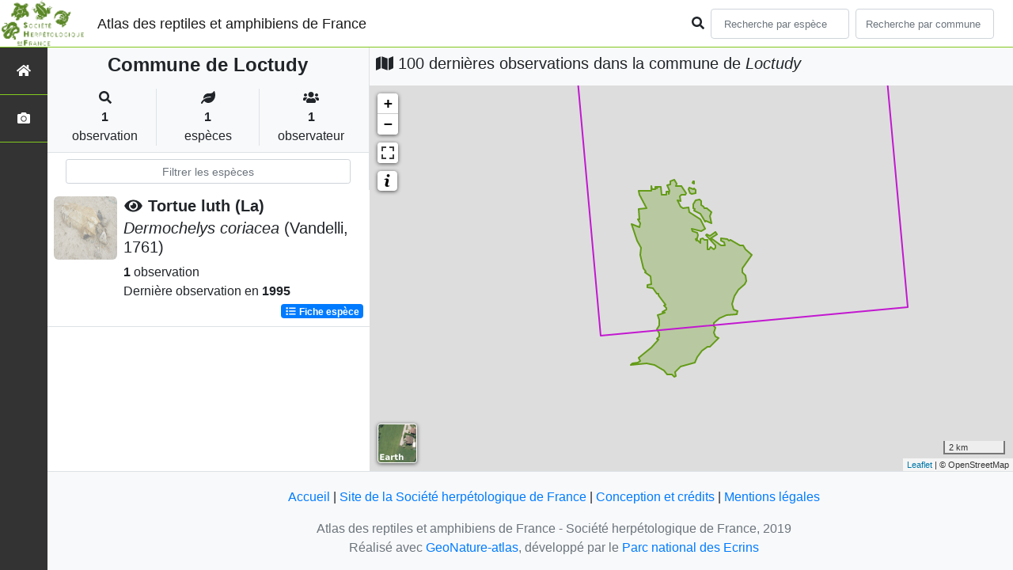

--- FILE ---
content_type: text/html; charset=utf-8
request_url: https://atlas.lashf.org/commune/29135
body_size: 9615
content:
<!doctype html>

<html lang='fr'>

<head>
<base href="">
    <meta name="viewport" content="width=device-width, initial-scale=1.0">

    <title>
    
    
        Commune de Loctudy
    
 | Atlas des reptiles et amphibiens de France - Société herpétologique de France</title>
    
    

    <!-- Jquery -->
    <script type=text/javascript src="/static/node_modules/jquery/dist/jquery.min.js"></script>
    <script type=text/javascript src="/static/node_modules/jquery-ui-dist/jquery-ui.min.js"></script>
    <script type="text/javascript" src="/static/node_modules/jquery-lazy/jquery.lazy.min.js"></script>
    <link rel="stylesheet" href="/static/node_modules/jquery-ui-dist/jquery-ui.css" />
    <!-- Bootstrap -->
    <link rel="stylesheet" href="/static/node_modules/bootstrap/dist/css/bootstrap.min.css"/>
    <script type=text/javascript src="/static/node_modules/bootstrap/dist/js/bootstrap.bundle.min.js"></script>
    <!-- Leaflet -->
    <script src="/static/node_modules/leaflet/dist/leaflet.js"></script>
    <link rel="stylesheet" href="/static/node_modules/leaflet/dist/leaflet.css" />
   
    <script src="/static/node_modules/leaflet.zoomhome/dist/leaflet.zoomhome.js"></script>
    <link rel="stylesheet" href="/static/node_modules/leaflet.zoomhome/src/css/leaflet.zoomhome.css" />

    <script src="/static/node_modules/leaflet-fullscreen/dist/Leaflet.fullscreen.min.js"></script>
    <link rel="stylesheet" href="/static/node_modules/leaflet-fullscreen/dist/leaflet.fullscreen.css" />
    <!-- Slick -->
    <script src="/static/node_modules/slick-carousel/slick/slick.min.js"></script>
    <link rel="stylesheet" href="/static/node_modules/slick-carousel/slick/slick-theme.css" />
    <link rel="stylesheet" href="/static/node_modules/slick-carousel/slick/slick.css" />
    <!-- fontawesome -->
    <script src="/static/node_modules/%40fortawesome/fontawesome-free/js/all.min.js"></script>
    <!-- CSS Application -->
    <link rel="SHORTCUT ICON" href="/static/custom/images/favicon.ico">
    <link rel="stylesheet" href="/static/css/atlas.css" />

    
    <!-- Additional assets -->
    
    
    <script src="/static/node_modules/leaflet.markercluster/dist/leaflet.markercluster.js"></script>
    <link rel="stylesheet" href="/static/node_modules/leaflet.markercluster/dist/MarkerCluster.css"/>
    <link rel="stylesheet" href="/static/node_modules/leaflet.markercluster/dist/MarkerCluster.Default.css"/>
    <!-- DataTable -->
    <link rel="stylesheet" href="/static/node_modules/datatables.net-bs4/css/dataTables.bootstrap4.css"/>
    <link rel="stylesheet" href="/static/css/listEspeces.css"/>
    <link rel="stylesheet" href="/static/css/icones.css"/>

    <link rel="stylesheet" href="/static/custom/custom.css"/>
    
    

</head>

<body>
<header id="navbar">
    

<script type="text/javascript"> 
    var language = '' ;
</script>


<link href="https://cdnjs.cloudflare.com/ajax/libs/flag-icon-css/3.1.0/css/flag-icon.min.css" rel="stylesheet">
    <nav class="navbar navbar-expand-md navbar-light fixed-top bg-light" role="navigation">
        <a class="navbar-brand" href="/">
            <img class="logoStructure" src="/static/custom/images/logo-structure.png"/>
        </a>
        <a class="navbar-brand titreAppli" href="/">Atlas des reptiles et amphibiens de France</a>
        <button class="navbar-toggler" type="button" data-toggle="collapse" data-target="#navbarSupportedContent"
                aria-controls="navbarSupportedContent" aria-expanded="false" aria-label="Toggle navigation">
            <span class="navbar-toggler-icon"></span>
        </button>

            <div class="collapse navbar-collapse" id="navbarSupportedContent">
            <div class="navbar-nav mr-auto">
            </div>
            <div class="form-inline my-2 my-lg-0">
                <div class="mr-sm-2">
                    <i class="fas fa-search form-control-feedback"></i>
                </div>
                <form method="POST" action="" id='searchFormTaxons' role="search">
                    <div class="form-group has-feedback">
                        <input id="searchTaxons" type="text" class="form-control mr-sm-2 ajax-search small-placeholder"
                               placeholder="Recherche par espèce&nbsp;&nbsp;&nbsp;" loading="false" style="width: 175px;"  />

                    </div>
                    <input id="hiddenInputTaxons" type="hidden"name="cd_ref"/>
                </form>

                <form class="form-inline my-2 my-lg-0" method="POST"
                      onsubmit="completeAction('#searchFormCommunes', hiddenInputCommunes)" id='searchFormCommunes'
                      action=""
                      role="search">
                    <div class="form-group has-feedback">
                        <input id="searchCommunes" type="text" style="width: 175px;"
                               class="form-control mr-sm-2 ajax-search small-placeholder"
                               placeholder="Recherche par commune&nbsp;&nbsp;&nbsp;">
                    </div>
                    <input id="hiddenInputCommunes" type="hidden" name="insee">
                </form>
                <!--- Languages button and dropdown displaid if MULTILINGUAL is True-->
                
                
                
            </div>
        </div>

    </nav>


</header>

<sidebar id="sideBar">
    <ul id="sidebar_menu" class="sidebar-nav">
    <a href="/" id="menu-toggle" data-toggle="tooltip"
       data-original-title="Retour à l'accueil" data-placement="right">
        <li class="sidebar-brand"><span id="main_icon" class="fa fa-home"></span></li>
    </a>
    
    
    <a href="/photos" data-toggle="tooltip" data-original-title="Galerie photos"
       data-placement="right">
        <li class="sidebar-brand"><span class="fa fa-camera"></span></li>
    </a>


</ul>
</sidebar>
<main class="d-flex">

    <div class="container-fluid" id="page">
        
            
        
        
    
    <div class="row h-100 flex-grow-1 p-0 m-0 border-bottom">
        <div class="col-12 col-xl-4 col-lg-5 col-md-6 d-flex flex-column m-0 p-0">
            <div class="bg-light text-center border-bottom border-right p-2">
                
                
                    <h4><b> Commune de Loctudy</b></h4>
                
                
    <div class="container">
        <div class="row mt-3">
            <div class="col-sm center border-right">
                <i class="fas fa-search"></i>
                <br><strong>1</strong>
                <br>observation
            </div>
            <div class="col-sm center border-right">
                <i class="fas fa-leaf"></i>
                <br><strong>1</strong>
                <br>espèces
            </div>
            <div class="col-sm center">
                <i class="fa fa-users"></i>
                <br><strong>1</strong>
                <br>observateur
            </div>
        </div>
    </div>

            </div>
            
    
        <style>
            #taxonListItem:hover {
                background-color: #cccccc;
                cursor: pointer;
            }

        </style>
    
    <div class="bg-white border-right p-2">

        <div class="col">
            <input id="taxonInput" type="text" class="form-control  form-control-sm" placeholder="Filtrer les espèces">
        </div>

    </div>
    <div id="taxonList" class="d-flex align-content-stretch bg-white flex-grow-1">
        <ul class="list-group w-100">
            
                <li id="taxonListItem" class="media border-bottom p-2" area-code="29135"
                    cdRef="77367" data-toggle="tooltip"
                    data-original-title="Voir les observations sur le territoire">
                <span class="d-none">Reptiles</span>
                <div class="pictoImgList mr-2" data-toggle="tooltip" data-original-title="Reptiles"
                     data-placement="right">
                    
                        
                            
                        
                        <img class="lazy pictoImgList" data-src="https://geonature.lashf.org/api/taxhub//api/tmedias/thumbnail/6970?h=500&amp;w=500">
                    
                </div>
                <div class="media-body">
            <span class="float-right">
                                               
                                                   
                                               
                

            </span>
                    <h5 class="mt-0 mb-1 ">
                        
                            <a data-toggle="tooltip"
                               data-placement="right"><i class="fas fa-eye fa-fw"> </i></a>
                        
                        <strong>
                            Tortue luth (La)
                        </strong></h5>
                    <h5>
                        <span id="name"><i>Dermochelys coriacea</i> (Vandelli, 1761)</span>
                    </h5>

                    <strong>1</strong> observation <br>
                    Dernière observation en  <strong>1995</strong>
                    <span class="float-right">
                    <a class="badge badge-primary" href="/espece/77367"
                       data-toggle="tooltip"
                       title="Voir la fiche espèce" data-placement="left">
                        <i class="fas fa-list fa-fw"></i> Fiche espèce</i>
                    </a>
                    </span>

                </div>
            
        </ul>
    </div>

        </div>
        <div class="col-12 col-xl-8 col-lg-7 col-md-6 d-flex flex-column m-0 p-0">
            <div class="bg-light p-2">
                
                    <h5 id="titleMap"><i class="fa fa-map"></i> 100 dernières observations dans la commune de
                        <i>Loctudy</i></h5>
                
            </div>
            <div class="d-flex align-content-stretch bg-warning flex-grow-1">
                <div class="d-flex flex-grow-1">
                    
    <div id="loaderSpinner" class="spinner-grow text-primary" style="width: 3rem; height: 3rem;" role="status">
        <span class="sr-only">Chargement...</span>
    </div>

                    <div id="map" style="height: unset;flex:1;"></div>
                </div>
            </div>
        </div>
    </div>

    



    </div>
</main>


    <footer>
            <footer class="footer">
        <p>
            <a href="/">Accueil</a> |
            <a href="http://lashf.org" target="_blank">Site de la Société herpétologique de France</a> |
            <a data-toggle="modal" href="/static/custom/templates/credits.html" data-target="#modalCredits">Conception et crédits</a> |
            <a data-toggle="modal" href="/static/custom/templates/mentions-legales.html" data-target="#modalMentions">Mentions légales</a>
        <p>

        <div id="clear">
            <p class="text-muted">
                Atlas des reptiles et amphibiens de France - Société herpétologique de France, 2019
                <br/>
                Réalisé avec <a href="https://github.com/PnX-SI/GeoNature-atlas" target="_blank">GeoNature-atlas</a>, développé par le <a href="http://www.ecrins-parcnational.fr" target="_blank">Parc national des Ecrins</a>
            </p>
        </div>
    </footer>

    <div class="modal fade text-center" id="modalCredits">
      <div class="modal-dialog">
        <div class="modal-content">
        </div>
      </div>
    </div>

    <div class="modal fade text-center" id="modalMentions">
      <div class="modal-dialog">
        <div class="modal-content">
        </div>
      </div>
    </div>

    
    <!-- Script Google Analytics -->
    <script>
      (function(i,s,o,g,r,a,m){i['GoogleAnalyticsObject']=r;i[r]=i[r]||function(){
      (i[r].q=i[r].q||[]).push(arguments)},i[r].l=1*new Date();a=s.createElement(o),
      m=s.getElementsByTagName(o)[0];a.async=1;a.src=g;m.parentNode.insertBefore(a,m)
      })(window,document,'script','https://www.google-analytics.com/analytics.js','ga');

      ga('create', 'UA-149427337-1', 'auto');
      ga('send', 'pageview');
    </script>
    
    </footer>


</body>


    <script>
        var configuration = {"AFFICHAGE_DERNIERES_OBS": true, "AFFICHAGE_EN_CE_MOMENT": true, "AFFICHAGE_FOOTER": true, "AFFICHAGE_INTRODUCTION": true, "AFFICHAGE_LOGOS_HOME": true, "AFFICHAGE_MAILLE": true, "AFFICHAGE_NOUVELLES_ESPECES": true, "AFFICHAGE_RANG_STAT": false, "AFFICHAGE_RECHERCHE_AVANCEE": false, "AFFICHAGE_STAT_GLOBALES": true, "ANONYMIZE": false, "ATTR_AUDIO": 5, "ATTR_CHOROLOGIE": 103, "ATTR_COMMENTAIRE": 101, "ATTR_DAILYMOTION": 8, "ATTR_DESC": 100, "ATTR_LIEN": 3, "ATTR_MAIN_PHOTO": 1, "ATTR_MILIEU": 102, "ATTR_OTHER_PHOTO": 2, "ATTR_PDF": 4, "ATTR_VIDEO_HEBERGEE": 6, "ATTR_VIMEO": 9, "ATTR_YOUTUBE": 7, "AVAILABLE_LANGUAGES": {"en": {"flag_icon": "flag-icon-gb", "months": ["January", "February", "March", "April", "May", "June", "July", "August", "September", "October", "November", "December"], "name": "English"}, "fr": {"flag_icon": "flag-icon-fr", "months": ["Janvier", "F\u00e9vrier", "Mars", "Avril", "Mai", "Juin", "Juillet", "Ao\u00fbt", "Septembre", "Octobre", "Novembre", "Decembre"], "name": "Fran\u00e7ais"}, "it": {"flag_icon": "flag-icon-it", "months": ["Gennaio", "Febbraio", "Marzo", "Aprile", "Maggio", "Giugno", "Luglio", "Agosto", "Settembre", "Ottobre", "Novembre", "Dicembre"], "name": "Italiano"}}, "CUSTOM_LOGO_LINK": "", "DEFAULT_LANGUAGE": "fr", "DISPLAY_PATRIMONIALITE": false, "GLOSSAIRE": false, "ID_GOOGLE_ANALYTICS": "UA-149427337-1", "IGNAPIKEY": "choisirgeoportail", "INTERACTIVE_MAP_LIST": true, "LIMIT_CLUSTER_POINT": 1000, "LIMIT_FICHE_LISTE_HIERARCHY": 28, "LIMIT_RANG_TAXONOMIQUE_HIERARCHIE": 13, "MAP": {"BORDERS_COLOR": "#000000", "BORDERS_WEIGHT": 1, "ENABLE_SCALE": true, "ENABLE_SLIDER": true, "FIRST_MAP": {"attribution": "\u0026copy OpenStreetMap", "tileName": "OSM", "url": "//{s}.tile.openstreetmap.fr/hot/{z}/{x}/{y}.png"}, "LAT_LONG": [46.56, 2.553], "MASK_STYLE": {"fill": false, "fillColor": "#020202", "fillOpacity": 0.3}, "MAX_BOUNDS": [[-180, -90], [180, 90]], "MIN_ZOOM": 1, "SECOND_MAP": {"attribution": "\u0026copy; \u003ca href=\"http://www.ign.fr/\"\u003eIGN\u003c/a\u003e", "tileName": "Ortho IGN", "url": "https://wxs.ign.fr/choisirgeoportail/geoportail/wmts?LAYER=ORTHOIMAGERY.ORTHOPHOTOS\u0026EXCEPTIONS=text/xml\u0026FORMAT=image/jpeg\u0026SERVICE=WMTS\u0026VERSION=1.0.0\u0026REQUEST=GetTile\u0026STYLE=normal\u0026TILEMATRIXSET=PM\u0026TILEMATRIX={z}\u0026TILEROW={y}\u0026TILECOL={x}"}, "STEP": 1, "ZOOM": 6}, "MULTILINGUAL": false, "NB_DAY_LAST_OBS": "30 day", "NB_LAST_OBS": 100, "NOM_APPLICATION": "Atlas des reptiles et amphibiens de France", "ORGANISM_MODULE": "False", "PATRIMONIALITE": {"config": {"oui": {"icon": "custom/images/logo_patrimonial.png", "text": "Ce taxon est patrimonial"}}, "label": "Patrimonial"}, "PROTECTION": true, "RANG_STAT": [{"phylum": ["Arthropoda", "Mollusca"]}, {"phylum": ["Chordata"]}, {"regne": ["Plantae"]}], "RANG_STAT_FR": ["Faune invert\u00e9br\u00e9e", "Faune vert\u00e9br\u00e9e", "Flore"], "REDIMENSIONNEMENT_IMAGE": true, "REMOTE_MEDIAS_PATH": "media/taxhub/", "REMOTE_MEDIAS_URL": "https://geonature.lashf.org/api/taxhub/", "SPLIT_NOM_VERN": true, "STATIC_PAGES": {}, "STRUCTURE": "Soci\u00e9t\u00e9 herp\u00e9tologique de France", "TAXHUB_URL": "https://geonature.lashf.org/api/taxhub/", "TEXT_LAST_OBS": "Les observations naturalistes de ces 30 derniers jours |", "URL_APPLICATION": "", "ZOOM_LEVEL_POINT": 11};
    </script>
    <!-- main JS -->
    <script src="/static/main.js"></script>

<script>
    
</script>

    
    <script type="text/javascript">
        var configuration = {"AFFICHAGE_DERNIERES_OBS": true, "AFFICHAGE_EN_CE_MOMENT": true, "AFFICHAGE_FOOTER": true, "AFFICHAGE_INTRODUCTION": true, "AFFICHAGE_LOGOS_HOME": true, "AFFICHAGE_MAILLE": true, "AFFICHAGE_NOUVELLES_ESPECES": true, "AFFICHAGE_RANG_STAT": false, "AFFICHAGE_RECHERCHE_AVANCEE": false, "AFFICHAGE_STAT_GLOBALES": true, "ANONYMIZE": false, "ATTR_AUDIO": 5, "ATTR_CHOROLOGIE": 103, "ATTR_COMMENTAIRE": 101, "ATTR_DAILYMOTION": 8, "ATTR_DESC": 100, "ATTR_LIEN": 3, "ATTR_MAIN_PHOTO": 1, "ATTR_MILIEU": 102, "ATTR_OTHER_PHOTO": 2, "ATTR_PDF": 4, "ATTR_VIDEO_HEBERGEE": 6, "ATTR_VIMEO": 9, "ATTR_YOUTUBE": 7, "AVAILABLE_LANGUAGES": {"en": {"flag_icon": "flag-icon-gb", "months": ["January", "February", "March", "April", "May", "June", "July", "August", "September", "October", "November", "December"], "name": "English"}, "fr": {"flag_icon": "flag-icon-fr", "months": ["Janvier", "F\u00e9vrier", "Mars", "Avril", "Mai", "Juin", "Juillet", "Ao\u00fbt", "Septembre", "Octobre", "Novembre", "Decembre"], "name": "Fran\u00e7ais"}, "it": {"flag_icon": "flag-icon-it", "months": ["Gennaio", "Febbraio", "Marzo", "Aprile", "Maggio", "Giugno", "Luglio", "Agosto", "Settembre", "Ottobre", "Novembre", "Dicembre"], "name": "Italiano"}}, "CUSTOM_LOGO_LINK": "", "DEFAULT_LANGUAGE": "fr", "DISPLAY_PATRIMONIALITE": false, "GLOSSAIRE": false, "ID_GOOGLE_ANALYTICS": "UA-149427337-1", "IGNAPIKEY": "choisirgeoportail", "INTERACTIVE_MAP_LIST": true, "LIMIT_CLUSTER_POINT": 1000, "LIMIT_FICHE_LISTE_HIERARCHY": 28, "LIMIT_RANG_TAXONOMIQUE_HIERARCHIE": 13, "MAP": {"BORDERS_COLOR": "#000000", "BORDERS_WEIGHT": 1, "ENABLE_SCALE": true, "ENABLE_SLIDER": true, "FIRST_MAP": {"attribution": "\u0026copy OpenStreetMap", "tileName": "OSM", "url": "//{s}.tile.openstreetmap.fr/hot/{z}/{x}/{y}.png"}, "LAT_LONG": [46.56, 2.553], "MASK_STYLE": {"fill": false, "fillColor": "#020202", "fillOpacity": 0.3}, "MAX_BOUNDS": [[-180, -90], [180, 90]], "MIN_ZOOM": 1, "SECOND_MAP": {"attribution": "\u0026copy; \u003ca href=\"http://www.ign.fr/\"\u003eIGN\u003c/a\u003e", "tileName": "Ortho IGN", "url": "https://wxs.ign.fr/choisirgeoportail/geoportail/wmts?LAYER=ORTHOIMAGERY.ORTHOPHOTOS\u0026EXCEPTIONS=text/xml\u0026FORMAT=image/jpeg\u0026SERVICE=WMTS\u0026VERSION=1.0.0\u0026REQUEST=GetTile\u0026STYLE=normal\u0026TILEMATRIXSET=PM\u0026TILEMATRIX={z}\u0026TILEROW={y}\u0026TILECOL={x}"}, "STEP": 1, "ZOOM": 6}, "MULTILINGUAL": false, "NB_DAY_LAST_OBS": "30 day", "NB_LAST_OBS": 100, "NOM_APPLICATION": "Atlas des reptiles et amphibiens de France", "ORGANISM_MODULE": "False", "PATRIMONIALITE": {"config": {"oui": {"icon": "custom/images/logo_patrimonial.png", "text": "Ce taxon est patrimonial"}}, "label": "Patrimonial"}, "PROTECTION": true, "RANG_STAT": [{"phylum": ["Arthropoda", "Mollusca"]}, {"phylum": ["Chordata"]}, {"regne": ["Plantae"]}], "RANG_STAT_FR": ["Faune invert\u00e9br\u00e9e", "Faune vert\u00e9br\u00e9e", "Flore"], "REDIMENSIONNEMENT_IMAGE": true, "REMOTE_MEDIAS_PATH": "media/taxhub/", "REMOTE_MEDIAS_URL": "https://geonature.lashf.org/api/taxhub/", "SPLIT_NOM_VERN": true, "STATIC_PAGES": {}, "STRUCTURE": "Soci\u00e9t\u00e9 herp\u00e9tologique de France", "TAXHUB_URL": "https://geonature.lashf.org/api/taxhub/", "TEXT_LAST_OBS": "Les observations naturalistes de ces 30 derniers jours |", "URL_APPLICATION": "", "ZOOM_LEVEL_POINT": 11};
        var observations = [{"cd_ref": 77367, "geojson_maille": {"coordinates": [[[[-4.22451411, 47.807911328], [-4.236741197, 47.897533386], [-4.103456081, 47.905694197], [-4.091451738, 47.816058815], [-4.22451411, 47.807911328]]]], "type": "MultiPolygon"}, "id_maille": 35867, "taxon": "Tortue luth (La) | Dermochelys coriacea"}];
        var areaInfos = {"areaCode": "29135", "areaGeoJson": {"coordinates": [[[[-4.180090599, 47.845349306], [-4.179476656, 47.844989349], [-4.178708531, 47.84498769], [-4.177723239, 47.84459177], [-4.177304728, 47.844376155], [-4.176589914, 47.843786501], [-4.176542002, 47.843482174], [-4.176967004, 47.842893076], [-4.177061542, 47.842570067], [-4.176898104, 47.842096602], [-4.176493755, 47.841449942], [-4.176605692, 47.8410373], [-4.176496077, 47.840792789], [-4.176538973, 47.840584108], [-4.176869721, 47.840498745], [-4.177262325, 47.84079096], [-4.177894838, 47.840802754], [-4.177918948, 47.840871766], [-4.178608799, 47.841118623], [-4.178688663, 47.841073957], [-4.178857304, 47.841189225], [-4.179225693, 47.841104257], [-4.180339018, 47.842475561], [-4.1813048, 47.843431161], [-4.182640637, 47.844125447], [-4.18400462, 47.844373355], [-4.183876093, 47.844663213], [-4.184342188, 47.844853291], [-4.184425444, 47.845061458], [-4.184116612, 47.845704905], [-4.184144682, 47.845931826], [-4.184336378, 47.846108029], [-4.184324612, 47.846308477], [-4.184061731, 47.846617431], [-4.183714521, 47.846759854], [-4.18338173, 47.84719691], [-4.18315629, 47.847346313], [-4.181540364, 47.847439202], [-4.181318308, 47.84730643], [-4.181038654, 47.84692686], [-4.181095153, 47.846570937], [-4.180845194, 47.845984398], [-4.180090599, 47.845349306]]], [[[-4.208265308, 47.801420347], [-4.206421504, 47.802175733], [-4.202492779, 47.804381808], [-4.200967418, 47.805497961], [-4.199625256, 47.806639859], [-4.200099658, 47.806823927], [-4.199061454, 47.807546722], [-4.199157006, 47.808497927], [-4.19929022, 47.808708434], [-4.200003627, 47.809170604], [-4.20020006, 47.809629368], [-4.199990416, 47.810071571], [-4.199404747, 47.810580313], [-4.199243722, 47.810866783], [-4.19906574, 47.812560557], [-4.199775636, 47.813737825], [-4.199350724, 47.813810086], [-4.198797375, 47.813766439], [-4.197317471, 47.814320288], [-4.196758315, 47.814619514], [-4.197028976, 47.814854097], [-4.197536175, 47.814636696], [-4.197670249, 47.814853478], [-4.196903352, 47.815114884], [-4.196110047, 47.815508052], [-4.196043366, 47.815817627], [-4.196477865, 47.816270779], [-4.197067867, 47.816614039], [-4.19649648, 47.81693209], [-4.19687134, 47.817202737], [-4.197858826, 47.81827978], [-4.197759374, 47.818436831], [-4.198768243, 47.819097725], [-4.198989607, 47.819374203], [-4.199393644, 47.819632201], [-4.199674131, 47.820166224], [-4.200253901, 47.820028396], [-4.200645651, 47.820185926], [-4.201242105, 47.820793574], [-4.201608899, 47.821350294], [-4.201966272, 47.821620197], [-4.203601873, 47.821727303], [-4.204480811, 47.82196416], [-4.204312134, 47.822223993], [-4.204299524, 47.822615197], [-4.203228255, 47.822730907], [-4.20259536, 47.822882866], [-4.20269352, 47.82322025], [-4.202486401, 47.823829492], [-4.202497025, 47.824095448], [-4.203002923, 47.825142474], [-4.203300131, 47.825482959], [-4.203649429, 47.825317742], [-4.20501019, 47.826058135], [-4.205372709, 47.826345788], [-4.205319438, 47.826447581], [-4.205110154, 47.826497531], [-4.20577185, 47.826991786], [-4.205905886, 47.827365818], [-4.205666702, 47.827541428], [-4.206664731, 47.828762366], [-4.20713202, 47.829662638], [-4.207292624, 47.831416888], [-4.207078407, 47.83298095], [-4.207218464, 47.833428719], [-4.207871506, 47.834658259], [-4.208778939, 47.83560641], [-4.210176293, 47.837797757], [-4.210875366, 47.839068732], [-4.211019491, 47.839664464], [-4.211084646, 47.840321099], [-4.210205246, 47.839826729], [-4.209647003, 47.839640623], [-4.207781969, 47.839528729], [-4.207729153, 47.839870894], [-4.207524586, 47.840104018], [-4.207558598, 47.840502287], [-4.208474467, 47.841699361], [-4.208381473, 47.841785527], [-4.207779485, 47.841820818], [-4.207761343, 47.842753711], [-4.207968293, 47.844690366], [-4.205334566, 47.844811058], [-4.204706791, 47.845022343], [-4.205090182, 47.845640394], [-4.205598691, 47.846201031], [-4.206270605, 47.847420378], [-4.207613218, 47.848832473], [-4.207995913, 47.849938588], [-4.207126228, 47.850020187], [-4.205569717, 47.849859404], [-4.203142632, 47.850010682], [-4.202758867, 47.850121071], [-4.20253614, 47.851307851], [-4.202171534, 47.851322164], [-4.202208751, 47.850499269], [-4.200882629, 47.85052216], [-4.200864595, 47.851288745], [-4.200280001, 47.851265079], [-4.200237382, 47.850635079], [-4.199737124, 47.850708344], [-4.199868158, 47.85124795], [-4.198649979, 47.851245193], [-4.198292585, 47.850541477], [-4.198262673, 47.848897597], [-4.197303894, 47.848807472], [-4.196194716, 47.84880612], [-4.196154554, 47.849875008], [-4.195727875, 47.849916618], [-4.195189787, 47.849899105], [-4.19500832, 47.848997486], [-4.194551766, 47.849066234], [-4.194767379, 47.849991961], [-4.195095378, 47.849915756], [-4.195304846, 47.850865358], [-4.195805889, 47.851559341], [-4.195382178, 47.851711926], [-4.194296367, 47.851804009], [-4.19441221, 47.852875047], [-4.194236947, 47.852919263], [-4.193777919, 47.852960141], [-4.192689363, 47.853348802], [-4.192519513, 47.85334388], [-4.191939333, 47.852858091], [-4.191498754, 47.852193816], [-4.191840078, 47.851908942], [-4.192177627, 47.851784261], [-4.192005072, 47.851512], [-4.191176701, 47.851334276], [-4.190569356, 47.851518917], [-4.189685261, 47.851474746], [-4.18936208, 47.851329223], [-4.189129279, 47.851097713], [-4.188687976, 47.850348523], [-4.187429848, 47.849407319], [-4.187388357, 47.849012225], [-4.18768693, 47.848907122], [-4.188168303, 47.848833261], [-4.189466739, 47.848933313], [-4.189949522, 47.848790675], [-4.190260643, 47.848421806], [-4.190162266, 47.848072683], [-4.189841216, 47.847606205], [-4.189836636, 47.847226013], [-4.189947516, 47.847023991], [-4.191178645, 47.847182383], [-4.191623593, 47.847156837], [-4.190890956, 47.846843091], [-4.190517154, 47.846413295], [-4.190012753, 47.845367043], [-4.189375274, 47.845239937], [-4.188775573, 47.844916202], [-4.18839023, 47.845004952], [-4.187641302, 47.84491722], [-4.187273386, 47.8450058], [-4.187185509, 47.845228999], [-4.187079372, 47.845258114], [-4.186736238, 47.845064107], [-4.186514754, 47.845103923], [-4.186460946, 47.844746638], [-4.186059434, 47.844468553], [-4.186057628, 47.843781825], [-4.185208562, 47.843083884], [-4.184502256, 47.842963692], [-4.182982402, 47.842427132], [-4.182599307, 47.842383781], [-4.182134943, 47.842216185], [-4.181786123, 47.841940275], [-4.181726989, 47.84205868], [-4.18180984, 47.842204516], [-4.181743645, 47.842231174], [-4.181566998, 47.842096519], [-4.181367903, 47.841825874], [-4.181572738, 47.841653337], [-4.181205504, 47.841320718], [-4.180760501, 47.841107645], [-4.180530521, 47.840767501], [-4.180536857, 47.840279097], [-4.179943303, 47.839920604], [-4.179778887, 47.839162525], [-4.179356726, 47.839117948], [-4.179264052, 47.83888957], [-4.179347409, 47.838811251], [-4.179755206, 47.838650659], [-4.180228652, 47.838627921], [-4.181090723, 47.838342735], [-4.181361025, 47.838465314], [-4.181838771, 47.838315783], [-4.182323909, 47.838468547], [-4.182762362, 47.838415413], [-4.182881536, 47.838601493], [-4.183689801, 47.838711814], [-4.183883903, 47.838915885], [-4.184132287, 47.838737956], [-4.184275819, 47.838727332], [-4.185016497, 47.838962896], [-4.185167021, 47.838894906], [-4.185268964, 47.838488288], [-4.184767109, 47.838321199], [-4.183627831, 47.838185127], [-4.18326446, 47.838069173], [-4.182784687, 47.837738048], [-4.182362696, 47.837238893], [-4.182844313, 47.836850532], [-4.182738689, 47.836645545], [-4.182848054, 47.836293601], [-4.183308729, 47.835919176], [-4.183326002, 47.835848527], [-4.182933658, 47.835587947], [-4.182561328, 47.835693054], [-4.182346136, 47.835650238], [-4.181713997, 47.835244419], [-4.181633513, 47.834947514], [-4.181261247, 47.834914341], [-4.181031621, 47.835359523], [-4.181246318, 47.83595365], [-4.180642934, 47.836007868], [-4.180458943, 47.836205334], [-4.180010831, 47.836276224], [-4.179784887, 47.835975595], [-4.179488329, 47.835827514], [-4.17889795, 47.835710119], [-4.178450789, 47.835728529], [-4.178373429, 47.835652845], [-4.17849913, 47.835223087], [-4.178455109, 47.834977262], [-4.177811848, 47.834161813], [-4.177802215, 47.833961775], [-4.178032937, 47.833474963], [-4.178156243, 47.833453838], [-4.17813077, 47.832958349], [-4.177599611, 47.832871657], [-4.177342856, 47.83331488], [-4.177097339, 47.833375134], [-4.176779165, 47.833652223], [-4.17658096, 47.833705054], [-4.175798342, 47.833287655], [-4.175516624, 47.832911818], [-4.175316962, 47.832943951], [-4.175008651, 47.83304601], [-4.174718076, 47.833378334], [-4.174855406, 47.834105545], [-4.176614046, 47.835288168], [-4.177646571, 47.836292111], [-4.178372962, 47.836680417], [-4.178240256, 47.836830448], [-4.178792811, 47.837064941], [-4.178704433, 47.837304432], [-4.178003312, 47.837211905], [-4.178008957, 47.837094977], [-4.177126784, 47.836983732], [-4.174804078, 47.838050756], [-4.173963941, 47.837268151], [-4.175140358, 47.83671701], [-4.175477998, 47.83668274], [-4.176157092, 47.836434121], [-4.176709199, 47.836100205], [-4.176873229, 47.835884089], [-4.176686172, 47.835642523], [-4.176522557, 47.835653466], [-4.176072378, 47.836066078], [-4.172321452, 47.834106437], [-4.17072141, 47.834244316], [-4.170888497, 47.835142315], [-4.172377587, 47.835454065], [-4.172290502, 47.836120029], [-4.169715764, 47.835998645], [-4.16957205, 47.835690249], [-4.168969828, 47.835544613], [-4.168503063, 47.835576838], [-4.168222078, 47.835702507], [-4.16788214, 47.835739608], [-4.166201546, 47.834924416], [-4.165381163, 47.834902384], [-4.164034646, 47.834175142], [-4.162823397, 47.834190591], [-4.16263327, 47.834044988], [-4.162506656, 47.833604499], [-4.161655765, 47.832958939], [-4.161440347, 47.832695594], [-4.159245527, 47.831539471], [-4.159058686, 47.831298772], [-4.160190229, 47.83065383], [-4.161183669, 47.829851049], [-4.162650632, 47.828251996], [-4.163155029, 47.827495412], [-4.163080271, 47.826276354], [-4.162877452, 47.82593723], [-4.162495923, 47.825596401], [-4.161988943, 47.825528949], [-4.161792069, 47.82531327], [-4.16170178, 47.824843443], [-4.161353054, 47.824457223], [-4.161479215, 47.823771706], [-4.16211512, 47.823283607], [-4.162266211, 47.822872196], [-4.162701746, 47.822460531], [-4.163493692, 47.821886048], [-4.164852427, 47.821166572], [-4.166689939, 47.819333259], [-4.167016744, 47.818762856], [-4.167063824, 47.818108381], [-4.16745005, 47.816994806], [-4.167412221, 47.816476576], [-4.167122269, 47.815879815], [-4.166801518, 47.815571424], [-4.166509827, 47.815408559], [-4.165514185, 47.815169549], [-4.165348074, 47.815052304], [-4.165186296, 47.814738684], [-4.165396839, 47.814191676], [-4.165975664, 47.814046846], [-4.16795099, 47.814049559], [-4.170128516, 47.813761487], [-4.173074747, 47.812917405], [-4.17435115, 47.812335696], [-4.174963474, 47.811913121], [-4.175388664, 47.811515586], [-4.175656802, 47.811008395], [-4.175479462, 47.810599945], [-4.175035824, 47.810375032], [-4.174925927, 47.81016759], [-4.175128498, 47.810038574], [-4.175437893, 47.809578556], [-4.175359413, 47.80926616], [-4.175209872, 47.80915243], [-4.175243443, 47.80897414], [-4.17544829, 47.808792566], [-4.175269036, 47.808032676], [-4.174933835, 47.807538118], [-4.173986511, 47.807536616], [-4.173690486, 47.807371324], [-4.17339111, 47.807330049], [-4.173388662, 47.807222654], [-4.173560395, 47.807143431], [-4.173486652, 47.806846107], [-4.173689084, 47.806686373], [-4.174061008, 47.806659028], [-4.174391232, 47.806730038], [-4.174857208, 47.806535148], [-4.175771521, 47.805866283], [-4.176024249, 47.805304905], [-4.176425942, 47.804991948], [-4.177217102, 47.804721952], [-4.178077353, 47.804556157], [-4.179024086, 47.804097651], [-4.180805362, 47.80341254], [-4.181463442, 47.802873237], [-4.18229123, 47.80187343], [-4.182604259, 47.801668924], [-4.183048953, 47.800851713], [-4.183508372, 47.800262244], [-4.183867, 47.800097408], [-4.185020258, 47.799827687], [-4.185931462, 47.799702076], [-4.187183674, 47.799291589], [-4.18875967, 47.798984082], [-4.189062668, 47.798864223], [-4.19000266, 47.79879284], [-4.190297308, 47.79867078], [-4.190801703, 47.798225822], [-4.190951625, 47.797966255], [-4.191392056, 47.797752074], [-4.19145907, 47.797583465], [-4.191909987, 47.797515951], [-4.192306111, 47.797242134], [-4.192363196, 47.797059675], [-4.192257502, 47.796675752], [-4.191950675, 47.796054768], [-4.192514542, 47.795821237], [-4.192869216, 47.795993717], [-4.192744052, 47.796178559], [-4.192879442, 47.796286812], [-4.193734967, 47.796572161], [-4.194598721, 47.796670822], [-4.195662401, 47.796631542], [-4.195906595, 47.796681578], [-4.196450663, 47.797192145], [-4.197196309, 47.797665895], [-4.199179119, 47.798607508], [-4.201173028, 47.799274564], [-4.202723392, 47.799658026], [-4.204595154, 47.799810172], [-4.205954744, 47.799815825], [-4.207928103, 47.799698654], [-4.210237722, 47.799272397], [-4.211394219, 47.79937276], [-4.211444813, 47.799537742], [-4.21089727, 47.799723363], [-4.209993664, 47.79976646], [-4.209033878, 47.79999829], [-4.208458697, 47.800000328], [-4.207720462, 47.800233846], [-4.207581753, 47.800506304], [-4.208265308, 47.801420347]]], [[[-4.185715051, 47.849425], [-4.186542828, 47.850410733], [-4.186548222, 47.850539635], [-4.18635792, 47.850760088], [-4.186093352, 47.85086852], [-4.185393308, 47.850894348], [-4.185096005, 47.850662275], [-4.184677033, 47.850651857], [-4.184506294, 47.850541243], [-4.183931126, 47.850705797], [-4.183665273, 47.850666091], [-4.183499817, 47.850198178], [-4.183683901, 47.849604872], [-4.183384646, 47.84930875], [-4.183504619, 47.849074547], [-4.18440665, 47.84900379], [-4.184636088, 47.849101761], [-4.185240437, 47.848994152], [-4.185715051, 47.849425]]], [[[-4.184127152, 47.852815717], [-4.183779537, 47.852697888], [-4.184144756, 47.852163047], [-4.184363935, 47.852046562], [-4.184695315, 47.852391319], [-4.18471385, 47.852666722], [-4.184489504, 47.852863956], [-4.184127152, 47.852815717]]]], "type": "MultiPolygon"}, "areaName": "Loctudy"};
        var sheetType = "commune";
        var communeArea = false;
        if (sheetType === 'commune') {
            var communeArea = true;
        }
        ;
        var url_limit_territory = "/static/custom/territoire.json";
    </script>
    <script src="/static/custom/maps-custom.js"></script>
    <script src="/static/listeEspeces.js"></script>
    <script src="/static/mapGenerator.js"></script>
    <script src="/static/mapAreas.js"></script>


</html>